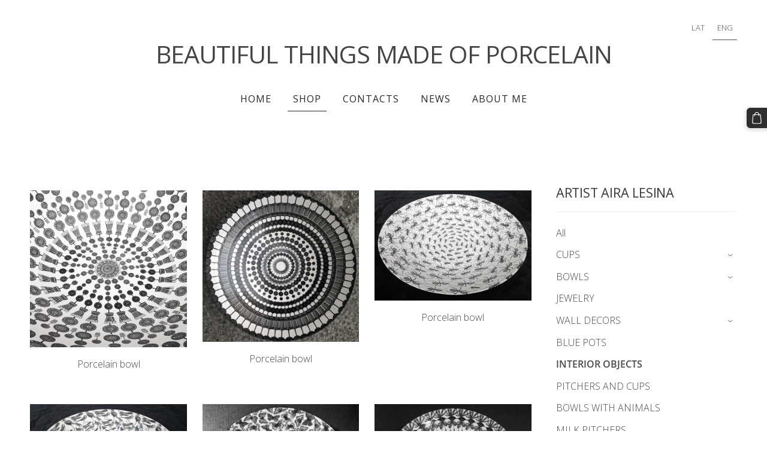

--- FILE ---
content_type: text/html; charset=UTF-8
request_url: http://www.porcelaans.com/shop/params/category/39255/
body_size: 6138
content:
<!doctype html>

<html lang="en">

    <head>

        <title>INTERIOR OBJECTS - SHOP - airalesina</title>


    <link rel="canonical" href="http://www.airalesina.com/shop/params/category/39255/">




        <meta charset="utf-8" />
        <meta name="viewport" content="width=device-width,initial-scale=1.0,maximum-scale=1.0" />

        <link href="https://dss4hwpyv4qfp.cloudfront.net/designs/_shared/fonts/?family=Open+Sans:300,regular,500,600,700&subset=latin,latin-ext,cyrillic" rel="stylesheet" type="text/css" />
        <link rel="stylesheet" href="https://dss4hwpyv4qfp.cloudfront.net/designs/_shared/css/layout-shared.css?v=2.578" type="text/css" />
        <link rel="stylesheet" href="https://dss4hwpyv4qfp.cloudfront.net/designs/_shared/css/legacy-v1.css?v=2.578" type="text/css" />
        <link rel="stylesheet" href="https://dss4hwpyv4qfp.cloudfront.net/designs/panoramic/css/layout.css?v=2.578" type="text/css" />
        <link rel="stylesheet" href="https://dss4hwpyv4qfp.cloudfront.net/designs/panoramic/css/editable.css?v=2.578" type="text/css" />

        <link href="/favicon.png?0" rel="shortcut icon">
<link href="/favicon.png?0" rel="apple-touch-icon">        
            <link rel="stylesheet" href="https://dss4hwpyv4qfp.cloudfront.net/libs/js/fancybox3/jquery.fancybox.min.css?v=2.578" type="text/css" />
                <script src="https://dss4hwpyv4qfp.cloudfront.net/libs/js/jquery/2.2.4/jquery.min.js" ></script>
            <script src="https://dss4hwpyv4qfp.cloudfront.net/libs/js/fancybox3/jquery.fancybox.min.js?v=2.578" defer></script>
            <script src="https://dss4hwpyv4qfp.cloudfront.net/libs/js/bannerplay/jquery.bannerplay.js?v=2.578" defer></script>
            <script src="https://dss4hwpyv4qfp.cloudfront.net/libs/js/responsivevideos/jquery.responsivevideos.js?v=2.578" defer></script>
            <script src="https://dss4hwpyv4qfp.cloudfront.net/designs/_shared/js/bookings.js?v=2.578" defer></script>
            <script src="https://dss4hwpyv4qfp.cloudfront.net/designs/_shared/js/designfx.js?v=2.578" defer></script>
            <script src="https://dss4hwpyv4qfp.cloudfront.net/libs/js/mozlive.js?v=2.578" ></script>
                <link rel="alternate" href="http://www.porcelaans.com/news/rss/" type="application/rss+xml" title="airalesina - NEWS" />
        <script>var FRONTEND_CDN = 'https://dss4hwpyv4qfp.cloudfront.net';</script>


    
    

    <script src="https://dss4hwpyv4qfp.cloudfront.net/m/localize/menu/en/?v=2.578" defer></script>
<script src="https://dss4hwpyv4qfp.cloudfront.net/m/localize/cart/en/?v=2.578" defer></script>
<script src="https://dss4hwpyv4qfp.cloudfront.net/libs/js/component/cart.js?v=2.578" defer></script>
<script src="https://dss4hwpyv4qfp.cloudfront.net/libs/js/component/filter.js?v=2.578" defer></script>

            <script>
                var mozPageMozApi = {"language":"en","page":"shop"}
            </script>
            

            <script>
                var mozCatalogUser = {
                    isLoggedIn: 0
                }
            </script>
            


<script>
    function isSmallTouchDevice() {
        return (('ontouchstart' in window) && (window.matchMedia("(max-width: 750px), (max-height: 500px)").matches));
    }
    if (isSmallTouchDevice()) {
        document.documentElement.classList.add('mobile-header');
    }
</script>



            <link href="https://fonts.googleapis.com/css?family=Open+Sans:300,300italic,400,400italic&subset=latin,latin-ext,cyrillic,hebrew" rel="stylesheet" type="text/css" />
            <style class="customizer">
                                                                            #title .mz_wysiwyg, .bigbar-h1 .mz_wysiwyg, .bigbar-h2 .mz_wysiwyg { color :  #484343  }
                                                                                                                            #menu > ul > li > a, #menu ul li > a:hover, #menu ul li.selected > a { color :  #292929  }
                                                                            #menu > ul > li.selected > a, #menu > ul > li > a:hover { border-color :  #292929  }
                                                                                                                            #submenubox { background-color :  #eeeeee  }
                                                                                                                            #submenu a { color :  #999999  }
                                                                                                                            #submenu li:hover > a, #submenu li.selected > a { background-color :  #666666  }
                                                                                                                            #submenu li:hover > a, #submenu li.selected > a { color :  #ffffff  }
                                                                                                                            #languages li > a, #languages li.selected > a, #languages li > a:hover { color :  #515151  }
                                                                            #languages li.selected > a, #languages li > a:hover { border-color :  #515151  }
                                                                                                                            a, .mz_editable a { color :  #484848  }
                                                                                                                            a:hover, .mz_editable a:hover { color :  #002bc8  }
                                                                                                                            .moze-form .moze-formbutton, .moze-button, .moze-button-large { background-color :  #2e2e2e  }
                                                                            .moze-button-large.btn-alt-light { border-color :  #2e2e2e  }
                                                                            .moze-button-large.btn-white, .moze-button.btn-alt, .moze-button-large.btn-alt { color :  #2e2e2e  }
                                                                                                                            .moze-form .moze-formbutton:hover, .moze-button:hover, .moze-button-large:hover { background-color :  #020202  }
                                                                            .moze-button-large.btn-alt-light:hover { border-color :  #020202  }
                                                                            .moze-button-large.btn-white:hover, .moze-button.btn-alt:hover, .moze-button-large.btn-alt:hover { color :  #020202  }
                                                                                                                            #bigbar-colorizer { background-color :  hsla(0, 0%, 100%, 0.27)  }
                                                                                                                                                                                                                                                    body { background-color :  #ffffff  }
                                                                                                                            #bottom .mz_wysiwyg { color :  #999999  }
                                                                                                                            #bottom a { color :  #626262  }
                                                                            #bottom .mz_social a { fill :  #626262  }
                                                                                                                            #bottom a:hover { color :  #999999  }
                                                                                                                                                                                                                                                                                                                                                                                        
        @media (forced-colors: active) {
            :root { --color-header :  Canvas  }
            :root { --color-title :  CanvasText  }
            :root { --color-menu-text :  LinkText  }
            :root { --color-menu-text-selected :  CanvasText  }
            :root { --color-menu-accent :  CanvasText  }
            :root { --color-submenu :  Canvas  }
            :root { --color-submenu-text :  LinkText  }
            :root { --color-submenu-text-selected :  CanvasText  }
            :root { --color-submenu-accent :  CanvasText  }
            :root { --color-link :  LinkText  }
            :root { --color-button :  ButtonFace  }
            :root { --color-button-text :  ButtonText  }
            :root { --color-button-hover :  ButtonFace  }
            :root { --color-button-text-hover :  ButtonText  }
            :root { --color-sidemenu-text :  LinkText  }
            :root { --color-sidemenu-text-hover :  CanvasText  }
            :root { --color-h1 :  CanvasText  }
            :root { --color-h2 :  CanvasText  }
            :root { --color-h3 :  CanvasText  }
            :root { --color-text :  CanvasText  }
            :root { --color-text-strong :  CanvasText  }
            :root { --color-price :  CanvasText  }
            :root { --color-text-highlight :  Canvas  }
            :root { --color-text-border :  CanvasText  }
            :root { --color-background :  Canvas  }
            :root { --color-section-bg-1 :  Canvas  }
            :root { --color-section-bg-2 :  Canvas  }
            :root { --color-section-bg-3 :  Canvas  }
            :root { --color-footer :  Canvas  }
            :root { --color-footer-text :  CanvasText  }
            :root { --color-footer-link :  LinkText  }
            :root { --color-footer-link-hover :  CanvasText  }
            :root { --color-text-1 :  CanvasText  }
            :root { --color-text-1-highlight :  Canvas  }
            :root { --color-text-1-button :  ButtonFace  }
            :root { --color-text-1-button-text :  ButtonText  }
        }

    </style>
    <style class="customizer-fonts">
                                                                                                                                                                                                                                                                                                                                                                                                                                                                                                                                    body, .mz_editable {
                                                                                font-family : 'Open Sans', Arial, Helvetica, sans-serif;
                                                                                                            font-weight : 300;
                                                                        }
                                                                                                                            #title .mz_wysiwyg {
                                                                                font-family : 'Open Sans', Arial, Helvetica, sans-serif;
                                                                                                            font-weight : 400;
                                                                                                            letter-spacing : -1px;
                                                                        }
                                                                                                                            .mz_editable h1, .mz_editable h1.moze-megatitle {
                                                                                font-family : 'Open Sans', Arial, Helvetica, sans-serif;
                                                                                                            font-weight : normal;
                                                                                                            letter-spacing : -.02em;
                                                                        }
                                                                                                                            .mz_editable h2, .sidebox h2 {
                                                                                font-family : 'Open Sans', Arial, Helvetica, sans-serif;
                                                                                                            font-weight : normal;
                                                                                                            letter-spacing : -.01em;
                                                                        }
                                                                            #sidebar h2 {
                                                                                font-family : 'Open Sans', Arial, Helvetica, sans-serif;
                                                                                                            font-weight : normal;
                                                                                                            letter-spacing : -.01em;
                                                                        }
                                                                                                                            .mz_editable h3 {
                                                                                font-family : 'Open Sans', Arial, Helvetica, sans-serif;
                                                                                                            font-weight : normal;
                                                                        }
                                                                                                                            .bigbar-h1 .mz_wysiwyg {
                                                                                font-family : 'Open Sans', Arial, Helvetica, sans-serif;
                                                                                                            font-weight : 500;
                                                                                                            letter-spacing : -1px;
                                                                        }
                                                        @media screen and (max-width: 750px) {                     .bigbar-h1 .mz_wysiwyg {
                                                                                font-family : 'Open Sans', Arial, Helvetica, sans-serif;
                                                                                                            font-weight : 500;
                                                                                                            letter-spacing : -1px;
                                                                        }
                     }                                                                                                         .bigbar-h2 .mz_wysiwyg {
                                                                                font-family : 'Open Sans', Arial, Helvetica, sans-serif;
                                                                                                            font-weight : 300;
                                                                        }
                                                        @media screen and (max-width: 750px) {                     .bigbar-h2 .mz_wysiwyg {
                                                                                font-family : 'Open Sans', Arial, Helvetica, sans-serif;
                                                                                                            font-weight : 300;
                                                                        }
                     }                                                                                                         .moze-form input, .moze-form select, .moze-form textarea {
                                                                                font-family : 'Open Sans', Arial, Helvetica, sans-serif;
                                                                                                            font-weight : 300;
                                                                        }
                                                                                                                            .moze-button, .moze-button-large, .moze-form .moze-formbutton {
                                                                                font-family : 'Open Sans', Arial, Helvetica, sans-serif;
                                                                        }
                                                                                                                            .mz_editable .moze-blockquote {
                                                                                font-family : Georgia, serif;
                                                                                                            font-style : italic;
                                                                        }
                                                                                                                            .mz_editable .moze-code {
                                                                                font-family : 'Courier New', Courier, monospace;
                                                                        }
                                                                                                                            #menu ul li a {
                                                                                font-family : 'Open Sans', Arial, Helvetica, sans-serif;
                                                                        }
                                                                                                                            #menu > ul > li > a {
                                                                                font-weight : normal;
                                                                                                            letter-spacing : 1px;
                                                                                                            text-transform : uppercase;
                                                                        }
                                                                                                                            #languages li > a {
                                                                                font-family : 'Open Sans', Arial, Helvetica, sans-serif;
                                                                        }
                                                                                                    </style>

    

    


        <script src="https://dss4hwpyv4qfp.cloudfront.net/designs/_shared/js/legacy-v1.js?v=2.578"></script>

    </head>

    <body class="transparent-header footer-classic                                    " lang="en">

        
        <div id="wrap">

            <header id="top" class="over-bigbar legacy-sticky-menu ">
                                    <div  class="mz_component mz_banner moze-overlay-zone">            <div class="moze-banner slide" style="background-image: url('https://site-326525.mozfiles.com/files/326525/banners/6743766/9.jpg?362542'); background-position: 50% 50%" data-pid="362542"></div>
    

<a class="moze-banner-slide-left" href="javascript:void(0);"></a>
<a class="moze-banner-slide-right" href="javascript:void(0);"></a>

</div>
                                <div id="bigbar-colorizer"></div>
                <div id="header" class="moze-banner-overlay">
                    <div id="header-side">
                        <div  class="mz_component mz_lngselect moze-overlay-zone" id="languages">    <button class="menu-icon" href="javascript:;" aria-label="Language selection" aria-haspopup="true" aria-controls="languages-menu"><svg xmlns="http://www.w3.org/2000/svg"></svg>&nbsp;ENG</button>
    <ul id="languages-menu" role="menu">
                    <li  role="none">
                <a href="/" hreflang="lv" role="menuitem" aria-label="Latviešu" >LAT</a>
            </li>
                    <li  class="selected" role="none">
                <a href="/home-1/" hreflang="en" role="menuitem" aria-label="English" aria-current="true">ENG</a>
            </li>
            </ul>
    </div>
                    </div>
                                            <div id="title"><a href="/home-1/"><div class="mz_component mz_wysiwyg mz_editable">    <div class="moze-wysiwyg-editor" >
                    BEAUTIFUL THINGS MADE OF PORCELAIN
            </div>
</div></a></div>
                                    </div>
                <div id="bigbar-overlay">
                                        <div  class="mz_component mz_menu moze-overlay-zone" id="menu">
            <ul role="menu">
                <li role="none"><a href="/home-1/"  role="menuitem" >Home</a>
                                    </li>
                        <li class="selected" role="none"><a href="/shop/"  role="menuitem"  aria-current="true">SHOP</a>
                                    </li>
                        <li role="none"><a href="/contacts-1/"  role="menuitem" >CONTACTS</a>
                                    </li>
                        <li role="none"><a href="/news/"  role="menuitem" >NEWS</a>
                                    </li>
                        <li role="none"><a href="/about-me/"  role="menuitem" >ABOUT ME</a>
                                </li></ul>
            
</div>
                                    </div>
            </header>

                <div id="submenubox"><nav  class="mz_component mz_menu mz_catalogmenu is-alternate" id="submenu" aria-label="Produktu kategorijas"><button id="submenu-opener" class="clearbutton"><span>&nbsp;</span></button>

</nav></div>
            

    

<div>
    <main id="catalog" class="section section-customizable section-text-color-none ">
        <div class="mz_overlay_bar"></div>
        <div class="container">
            <div id="sidebar-wrap"
                                              >
                                <div id="sidebar">
                    
                    <nav  class="mz_component mz_catalogcategories moze-overlay-zone sidebox" data-name="maincatalogcategories" data-type="catalogcategories" aria-labelledby="catalog-categories-heading">
            <h2 id="catalog-categories-heading">ARTIST AIRA LESINA</h2>
    


            <ul role="menu" class="asidemenu collapsible">
                                                <li role="none" >
                        <a href="/shop/params/category/all/" role="menuitem" >All</a>
                    </li>
                                                    <li role="none" >
        <a href="/shop/params/category/38939/" role="menuitem" >CUPS</a>
                    <ul role="menu" >
                    <li role="none" >
        <a href="/shop/params/category/45808/" role="menuitem" >Medium size mugs</a>
                                </li>
                <li role="none" >
        <a href="/shop/params/category/45809/" role="menuitem" >Espresso mugs</a>
                                </li>
                <li role="none" >
        <a href="/shop/params/category/45810/" role="menuitem" >Mugs</a>
                                </li>
                            </ul></li>
                            <li role="none" >
        <a href="/shop/params/category/38940/" role="menuitem" >BOWLS</a>
                    <ul role="menu" >
                    <li role="none" >
        <a href="/shop/params/category/45812/" role="menuitem" >Medium size bowls</a>
                                </li>
                            </ul></li>
                            <li role="none" >
        <a href="/shop/params/category/38944/" role="menuitem" >JEWELRY</a>
                                </li>
                <li role="none" >
        <a href="/shop/params/category/38938/" role="menuitem" >WALL DECORS</a>
                    <ul role="menu" >
                    <li role="none" >
        <a href="/shop/params/category/45821/" role="menuitem" >Bears</a>
                                </li>
                <li role="none" >
        <a href="/shop/params/category/45824/" role="menuitem" >Hedgehogs</a>
                                </li>
                <li role="none" >
        <a href="/shop/params/category/45823/" role="menuitem" >Rabbits</a>
                                </li>
                <li role="none" >
        <a href="/shop/params/category/45822/" role="menuitem" >Cats</a>
                                </li>
                <li role="none" >
        <a href="/shop/params/category/45825/" role="menuitem" >Turtles</a>
                                </li>
                            </ul></li>
                            <li role="none" >
        <a href="/shop/params/category/38950/" role="menuitem" >BLUE POTS</a>
                                </li>
                <li role="none"  class="selected">
        <a href="/shop/params/category/39255/" role="menuitem" aria-current="true">INTERIOR OBJECTS</a>
                                </li>
                <li role="none" >
        <a href="/shop/params/category/45828/" role="menuitem" >PITCHERS AND CUPS</a>
                                </li>
                <li role="none" >
        <a href="/shop/params/category/39801/" role="menuitem" >BOWLS WITH ANIMALS</a>
                                </li>
                <li role="none" >
        <a href="/shop/params/category/46204/" role="menuitem" >MILK PITCHERS</a>
                            </li></ul>
            </nav>
                    
                    <div  class="mz_component mz_wysiwyg mz_editable sidebox">    <div class="moze-wysiwyg-editor" >
                    <p><span style="letter-spacing: 0px;">Here You can chooose beautiful gifts,&nbsp;</span>souvenirs<span style="letter-spacing: 0px;">&nbsp;and porcelain tableware for daily use.&nbsp;</span></p><p>Each of them is unique and hand made of 100% porcelain.</p><p>New collection is still in process. Currently it is not possible to buy beautiful things made of porcelain online.&nbsp;</p><p>Very soon the assortment of beautiful things will be updated!<br></p>
            </div>
</div>
                </div>
                                <div  class="mz_component mz_catalog mz_editable mainblock cat-mode-view cat-images-3 cat-images-classic">
<div id="cat-nav" style="display: none">

    <nav>
        <ul class="cat-breadcrumb" style="display: none">
                            <li><a href="/shop/">SHOP</a></li>
                            <li aria-current="page">INTERIOR OBJECTS</li>
                    </ul>
    </nav>

    
            <form class="moze-form cat-sort" style="display: none">
            <label for="moze-cat-sort-dropdown">Sort by</label>
            <select id="moze-cat-sort-dropdown" name="" size="1">
                                    <option value="featured" selected>Featured</option>
                                    <option value="newest" >Newest first</option>
                                    <option value="price-low" >Price, low to high</option>
                                    <option value="price-high" >Price, high to low</option>
                            </select>
        </form>
    
</div>


<div class="cat-grid">

    
    <div class="cat-thumb " data-cat-item-id="149749" data-cat-item-link="/shop/params/category/39255/item/149749/">
        
        <div>
            <a href="/shop/params/category/39255/item/149749/">
                <div class="cat-thumb-pic">

                                            <picture>
                        <img src="https://site-326525.mozfiles.com/files/326525/catitems/thumb/aira_lesina_71_2.jpg?348337" alt="Porcelain bowl">
            </picture>
                    
                </div>

                <div class="cat-thumb-title">
                    Porcelain bowl
                </div>
            </a>

            <div class="cat-thumb-price">
                                            </div>

        </div>

        
    </div>


    <div class="cat-thumb " data-cat-item-id="149767" data-cat-item-link="/shop/params/category/39255/item/149767/">
        
        <div>
            <a href="/shop/params/category/39255/item/149767/">
                <div class="cat-thumb-pic">

                                            <picture>
                        <img src="https://site-326525.mozfiles.com/files/326525/catitems/thumb/aira_lesina_68.JPG?302072" alt="Porcelain bowl">
            </picture>
                    
                </div>

                <div class="cat-thumb-title">
                    Porcelain bowl
                </div>
            </a>

            <div class="cat-thumb-price">
                                            </div>

        </div>

        
    </div>


    <div class="cat-thumb " data-cat-item-id="149770" data-cat-item-link="/shop/params/category/39255/item/149770/">
        
        <div>
            <a href="/shop/params/category/39255/item/149770/">
                <div class="cat-thumb-pic">

                                            <picture>
                        <img src="https://site-326525.mozfiles.com/files/326525/catitems/thumb/aira_lesina_70.JPG?302075" alt="Porcelain bowl">
            </picture>
                    
                </div>

                <div class="cat-thumb-title">
                    Porcelain bowl
                </div>
            </a>

            <div class="cat-thumb-price">
                                            </div>

        </div>

        
    </div>


    <div class="cat-thumb " data-cat-item-id="149772" data-cat-item-link="/shop/params/category/39255/item/149772/">
        
        <div>
            <a href="/shop/params/category/39255/item/149772/">
                <div class="cat-thumb-pic">

                                            <picture>
                        <img src="https://site-326525.mozfiles.com/files/326525/catitems/thumb/aira_lesina_72.JPG?302077" alt="Porcelain bowl">
            </picture>
                    
                </div>

                <div class="cat-thumb-title">
                    Porcelain bowl
                </div>
            </a>

            <div class="cat-thumb-price">
                                            </div>

        </div>

        
    </div>


    <div class="cat-thumb " data-cat-item-id="149773" data-cat-item-link="/shop/params/category/39255/item/149773/">
        
        <div>
            <a href="/shop/params/category/39255/item/149773/">
                <div class="cat-thumb-pic">

                                            <picture>
                        <img src="https://site-326525.mozfiles.com/files/326525/catitems/thumb/aira_lesina_73.JPG?302078" alt="Porcelain bowl">
            </picture>
                    
                </div>

                <div class="cat-thumb-title">
                    Porcelain bowl
                </div>
            </a>

            <div class="cat-thumb-price">
                                            </div>

        </div>

        
    </div>


    <div class="cat-thumb " data-cat-item-id="149774" data-cat-item-link="/shop/params/category/39255/item/149774/">
        
        <div>
            <a href="/shop/params/category/39255/item/149774/">
                <div class="cat-thumb-pic">

                                            <picture>
                        <img src="https://site-326525.mozfiles.com/files/326525/catitems/thumb/aira_lesina_74.JPG?302079" alt="Porcelain bowl">
            </picture>
                    
                </div>

                <div class="cat-thumb-title">
                    Porcelain bowl
                </div>
            </a>

            <div class="cat-thumb-price">
                                            </div>

        </div>

        
    </div>


    <div class="cat-thumb " data-cat-item-id="149775" data-cat-item-link="/shop/params/category/39255/item/149775/">
        
        <div>
            <a href="/shop/params/category/39255/item/149775/">
                <div class="cat-thumb-pic">

                                            <picture>
                        <img src="https://site-326525.mozfiles.com/files/326525/catitems/thumb/aira_lesina_75.JPG?302080" alt="Porcelain bowl">
            </picture>
                    
                </div>

                <div class="cat-thumb-title">
                    Porcelain bowl
                </div>
            </a>

            <div class="cat-thumb-price">
                                            </div>

        </div>

        
    </div>


    <div class="cat-thumb " data-cat-item-id="149776" data-cat-item-link="/shop/params/category/39255/item/149776/">
        
        <div>
            <a href="/shop/params/category/39255/item/149776/">
                <div class="cat-thumb-pic">

                                            <picture>
                        <img src="https://site-326525.mozfiles.com/files/326525/catitems/thumb/aira_lesina_76.JPG?302081" alt="Porcelain bowl">
            </picture>
                    
                </div>

                <div class="cat-thumb-title">
                    Porcelain bowl
                </div>
            </a>

            <div class="cat-thumb-price">
                                            </div>

        </div>

        
    </div>


    <div class="cat-thumb " data-cat-item-id="149777" data-cat-item-link="/shop/params/category/39255/item/149777/">
        
        <div>
            <a href="/shop/params/category/39255/item/149777/">
                <div class="cat-thumb-pic">

                                            <picture>
                        <img src="https://site-326525.mozfiles.com/files/326525/catitems/thumb/aira_lesina_77.JPG?302082" alt="Porcelain bowl">
            </picture>
                    
                </div>

                <div class="cat-thumb-title">
                    Porcelain bowl
                </div>
            </a>

            <div class="cat-thumb-price">
                                            </div>

        </div>

        
    </div>


    <div class="cat-thumb " data-cat-item-id="149778" data-cat-item-link="/shop/params/category/39255/item/149778/">
        
        <div>
            <a href="/shop/params/category/39255/item/149778/">
                <div class="cat-thumb-pic">

                                            <picture>
                        <img src="https://site-326525.mozfiles.com/files/326525/catitems/thumb/aira_lesina_78.JPG?302083" alt="Porcelain bowl">
            </picture>
                    
                </div>

                <div class="cat-thumb-title">
                    Porcelain bowl
                </div>
            </a>

            <div class="cat-thumb-price">
                                            </div>

        </div>

        
    </div>


</div>

<script src="https://dss4hwpyv4qfp.cloudfront.net/libs/js/jquery/jquery.unveil.js"></script>
<script>
    $(document).ready(function() {
        $(".cat-thumb-pic img").unveil(300);
    });
</script>

<br class="clear">


<script>
    if (typeof mozCatItems == "undefined") {
        var mozCatItems = [];
    }
            mozCatItems.push({"id":"149749","stock":null,"stock_total":null,"bookings_service_id":"0","pixel":{"id":"149749","name":"Porcelain bowl","brand":"","category":["INTERIOR OBJECTS"],"currency":"EUR","price":null}});
            mozCatItems.push({"id":"149767","stock":null,"stock_total":null,"bookings_service_id":"0","pixel":{"id":"149767","name":"Porcelain bowl","brand":"","category":["INTERIOR OBJECTS"],"currency":"EUR","price":null}});
            mozCatItems.push({"id":"149770","stock":null,"stock_total":null,"bookings_service_id":"0","pixel":{"id":"149770","name":"Porcelain bowl","brand":"","category":["INTERIOR OBJECTS"],"currency":"EUR","price":null}});
            mozCatItems.push({"id":"149772","stock":null,"stock_total":null,"bookings_service_id":"0","pixel":{"id":"149772","name":"Porcelain bowl","brand":"","category":["INTERIOR OBJECTS"],"currency":"EUR","price":null}});
            mozCatItems.push({"id":"149773","stock":null,"stock_total":null,"bookings_service_id":"0","pixel":{"id":"149773","name":"Porcelain bowl","brand":"","category":["INTERIOR OBJECTS"],"currency":"EUR","price":null}});
            mozCatItems.push({"id":"149774","stock":null,"stock_total":null,"bookings_service_id":"0","pixel":{"id":"149774","name":"Porcelain bowl","brand":"","category":["INTERIOR OBJECTS"],"currency":"EUR","price":null}});
            mozCatItems.push({"id":"149775","stock":null,"stock_total":null,"bookings_service_id":"0","pixel":{"id":"149775","name":"Porcelain bowl","brand":"","category":["INTERIOR OBJECTS"],"currency":"EUR","price":null}});
            mozCatItems.push({"id":"149776","stock":null,"stock_total":null,"bookings_service_id":"0","pixel":{"id":"149776","name":"Porcelain bowl","brand":"","category":["INTERIOR OBJECTS"],"currency":"EUR","price":null}});
            mozCatItems.push({"id":"149777","stock":null,"stock_total":null,"bookings_service_id":"0","pixel":{"id":"149777","name":"Porcelain bowl","brand":"","category":["INTERIOR OBJECTS"],"currency":"EUR","price":null}});
            mozCatItems.push({"id":"149778","stock":null,"stock_total":null,"bookings_service_id":"0","pixel":{"id":"149778","name":"Porcelain bowl","brand":"","category":["INTERIOR OBJECTS"],"currency":"EUR","price":null}});
        var mozCatFilters = {};
</script></div>
            </div>
        </div>
    </main>
</div>

<div  class="mz_component mz_catalogcart mz_catalogsidecart" data-name="maincatalogcartside" data-type="catalogcartside" data-page-type="6" data-catalog-layout="standard" data-cart-id=""><div id="shopbar">
    <button id="shopbar-search" class="shopbar-search" aria-label="Search" style="display: none" aria-haspopup="dialog">
        <svg xmlns="http://www.w3.org/2000/svg"></svg>
        <div class="separator"></div>
    </button>
        <button id="shopbar-cart" class="shopbar-cart" aria-label="Cart" aria-haspopup="dialog">
        <svg xmlns="http://www.w3.org/2000/svg"></svg>
        <span>0</span>
    </button>
    </div>


<div id="shopbar-sidecart" class="sliding-panel" role="dialog" aria-labelledby="cat-sidecart-heading">
    <div class="sliding-panel-header">
        <div class="mz_editable">         <h2 id="cat-sidecart-heading">Cart</h2>
        </div>
        <button id="shopbar-sidecart-close" class="sliding-panel-close" aria-label="Close">
            <svg xmlns="http://www.w3.org/2000/svg"></svg>
        </button>
    </div>
    <div id="shopbar-sidecart-base" class="sliding-panel-body">
        
<p>Cart is empty.</p>


    </div>
</div>


<div id="shopbar-account-panel" class="sliding-panel" role="dialog" aria-labelledby="cat-account-panel-heading">

    <div class="sliding-panel-header">
        <div class="mz_editable">
            <h2 id="cat-account-panel-heading"></h2>
            <span class="account-email"></span>
        </div>
        <button id="shopbar-account-panel-close" class="sliding-panel-close" aria-label="Close">
            <svg xmlns="http://www.w3.org/2000/svg"></svg>
        </button>
    </div>

    <div id="shopbar-account-panel-base" class="sliding-panel-body mz_editable"></div>

    <script src="/backend/js/components/jquery.mozuserauthmanager.js?v="></script>
    <script>
        $(document).ready(() => (new mozUserAuthManager({

            localization: {
                cmAccountPanelCreateAccount: 'Create an account',
                cmAccountPanelErrorAccountDoesNotExist: 'User with this e-mail address does not exist.',
                cmAccountPanelErrorAccountExists: 'Account with this e-mail address already exists.',
                cmAccountPanelErrorAccountSuspended: 'This account is suspended. Please contact customer support.',
                cmAccountPanelErrorInvalidPassword: 'Incorrect password.',
                cmAccountPanelErrorWeakPassword: 'Password must be at least 8 characters long.',
                cmAccountPanelLogIn2: 'Login to existing account',
                cmAccountPanelLogIn: 'Log in',
                cmAccountPanelLogOut: 'Log out',
                cmAccountPanelMyDetails: 'My details',
                cmAccountPanelMyOrders: 'My orders',
                cmAccountPanelMyReviews: 'My reviews',
                cmAccountPanelPassword: 'Password',
                cmAccountPanelPasswordForgot: 'Forgot password?',
                cmCatalogAcceptMarketingCommunication: 'I would like to receive special offers, news and reminders',
                cmCatalogAcceptTOS: 'I agree to &lt;a href=&quot;%s&quot; target=&quot;_blank&quot;&gt;terms of service&lt;/a&gt;',
                cmCatalogAcceptTOSnPrivacy: 'I agree to &lt;a href=&quot;%s&quot; target=&quot;_blank&quot;&gt;terms of service&lt;/a&gt; and &lt;a href=&quot;%s&quot; target=&quot;_blank&quot;&gt;privacy policy&lt;/a&gt;',
                cmCatalogCartEmail: 'E-mail',
                cmCatalogCartName: 'Full name',
                cmCatalogCheckoutAcceptTOS: 'Please accept terms of service.',
                cmCatalogCheckoutAcceptTOSnPrivacy: 'Please accept terms of service and privacy policy.',
                erInMaintenanceMode: 'We can not process your request right now, due to a planned maintenance. Please try again later.',
            },

            catalogBaseURL: '/shop/',

            legalUrl: '',
            privacyUrl: '',

            showMarketingConsent: false,
            showReviews: false,

            catUser: null

        })).init());
    </script>
</div>

<div id="cat-search-panel" style="display: none" role="dialog">
    <form id="shopbar-searchform" action="/shop/" class="moze-catalog-searchbox-sideform moze-form" method="post" role="search">
        <input aria-label="Search" class="search-query" type="text" value="" placeholder="Search">
        <button class="search-btn" aria-label="Search"></button>
        <button class="close-btn" aria-label="Close"><svg xmlns="http://www.w3.org/2000/svg"></svg></button>
    </form>
</div>

<script>
    $(document).ready(function() {
        initShopWidget();
        initShopSidecart();
    });
</script></div>


        </div>

            <footer id="bottom" class="mz_footer">
        
        <div id="footer">
            <div id="foottext">
                <div  class="mz_component mz_wysiwyg mz_editable">    <div class="moze-wysiwyg-editor" >
            </div>
</div>
            </div>
            <div id="social" >
                <div  class="mz_component mz_social">
        <a class="facebook icon-facebook" title="Facebook" href="https://www.facebook.com/airalesina" target="_blank"></a>                        
</div>
            </div>
        </div>
    </footer>

        
    


    <script>
        $(document).ready(function(){
            $(".mz_wysiwyg").responsiveVideos();
        });
    </script>




    </body>

</html>

--- FILE ---
content_type: text/css
request_url: https://dss4hwpyv4qfp.cloudfront.net/designs/panoramic/css/layout.css?v=2.578
body_size: 1340
content:
/*** layout ***/

body {
    background-color: #EEEEEE;
}

#header {
    padding-top: 10px;
    padding-bottom: 0;
    position: relative;
}

#top.frontpage #header {
    padding-bottom: 20px;
}

#top {
    margin: 0px;
    max-width: 100%;
    position: relative;
    margin-bottom: 0px;
}

#top div.moze-banner {
    background-position: center center;
    background-size: cover;
}

#top > .mz_banner {
    position: absolute;
    top: 0px;
    left: 0px;
    right: 0px;
    bottom: 0;
    width: 100%;
}

.mz_banner .mz_overlay_bar {
    top: 70px;
}

#title, .mz_rtl #title {
    clear: none;
    margin-top: 60px;
}

#title .mz_wysiwyg {
    font-family: 'Open Sans', Arial, Helvetica, sans-serif;
    font-size: 2.56rem;
    color: #FFFFFF;
    text-align: center;
    letter-spacing: -1px;
    line-height: 1;
    font-weight: 400;
}

#top.frontpage #title {
    float: left;
    margin-top: 15px;
    margin-bottom: 10px;
}

.mz_rtl #top.frontpage #title {
    float: right;
}

#top.frontpage #title .mz_wysiwyg {
    font-size: 2.19rem;
}

#wrap {
    background-color: #FFFFFF
}

#bottom .mz_wysiwyg {
    color: #999999;
}

#bottom a {
    color: #666666;
}

#bottom .mz_social a {
    fill: #666666;
}

#bottom a:hover {
    color: #999999;
    text-decoration: underline
}

/* section colors */

.section-bg-1 {
    background-color: #f6f7f9;
}

.section-bg-2 {
    background-color: #7ea8be;
}

.section-bg-3 {
    background-color: #28536b;
}

/* language select */

#header-side {
    margin-top: 15px;
    float: right;
}

.mz_rtl #header-side {
    float: left;
}

#languages li > a {
    font-family: 'Open Sans', Arial, Helvetica, sans-serif;
    font-size: 13px;
    color: #FFFFFF;
    min-width: 28px;
    line-height: 28px;
    display: inline-block;
}

#languages li.selected > a,
#languages li > a:hover {
    border-bottom: 1px solid;
    border-color: #FFFFFF;
    color: #FFFFFF;
}

/* menu */

#menu > ul {
    padding: 10px 15px;
}

#menu > ul > li {
    margin: 0px 2px;
}

#menu > ul > li > a {
    font-size: 16px;
    margin: 0px 5px;
    padding: 12px 9px 12px 9px !important;
    letter-spacing: 1px;
    text-transform: uppercase;
    font-weight: normal;
    color: #FFFFFF;
    border-bottom: 1px solid transparent;
    margin-bottom: 0px;
}

#menu ul li > a:hover, #menu ul li.selected > a {
    color: #FFFFFF;
}

#menu > ul > li.selected > a, #menu > ul > li > a:hover {
    border-color: #FFFFFF;
}

#menu ul li a {
    font-family: 'Open Sans', Arial, Helvetica, sans-serif;
    text-decoration: none;
    padding: 8px 14px;
}

#menu ul ul {
    border-radius: 3px;
    background-color: #FFFFFF;
    box-shadow: 0 2px 2px rgba(0, 0, 0, 0.1);
    min-width: 150px;
    border: 1px solid #EEEEEE;
}

#menu ul ul li {
    border-bottom: 1px solid #F2F2F2;
    border-radius: 0px;
}

#menu ul ul li:last-child {
    border-bottom: none;
    border-bottom-left-radius: 3px;
    border-bottom-right-radius: 3px;
}

#menu ul ul li:first-child {
    border-top-left-radius: 3px;
    border-top-right-radius: 3px;
}

#menu ul ul li:hover {
    background-color: #F5F5F5;
}

#menu ul ul li a {
    font-size: 14px;
    color: #8F8F8F !important;
    border-bottom: 1px solid transparent;
    border-top: 1px solid transparent;
}

#menu {
    float: none;
    margin: 10px auto 0px auto;
    left: 0px;
    right: 0px;
}

#menu > ul {
    border-radius: 3px;
    margin-left: 15px;
    margin-right: 15px;
}

/* submenu */

#submenubox {
    background-color: #EEEEEE
}

#submenu a {
    font-weight: 300;
    color: #999999;
    border-radius: 3px;
}

#submenu li.selected > a,
#submenu li:hover > a {
    background-color: #666666;
    color: #FFFFFF
}

/* special boxes - top */

#bigbar-overlay {
    position: relative;
    margin: 0 auto;
    max-width: 1260px;
    box-sizing: border-box;
    padding: 0px 30px 70px 30px;
}

.frontpage #bigbar-overlay {
    padding-top: 0;
    padding-bottom: 180px;
}

#bigbar-colorizer {
    position: absolute;
    top: 0;
    right: 0;
    bottom: 0;
    left: 0;
    background-color: hsla(0, 0%, 0%, 0.21);
}

.bigbar-h1 .mz_wysiwyg {
    text-align: center;
    font-family: 'Open Sans', Arial, Helvetica, sans-serif;
    font-size: 3.13rem;
    margin: 74px 0px 10px 0px;
    color: #FFFFFF;
    letter-spacing: -1px;
    font-weight: 500;
}

.bigbar-h2 .mz_wysiwyg {
    text-align: center;
    font-family: 'Open Sans', Arial, Helvetica, sans-serif;
    color: #FFFFFF;
    font-size: 1.25rem;
    font-weight: 300;
    text-shadow: 0px 0px 5px rgba(0, 0, 0, 0.5);
}

#top .mz_editable h1 {
    margin: 0px;
    color: #FFFFFF;
}

#top.mz_editable p {
    color: #FFFFFF;
}

/* special boxes - sidebar */

#sidebar h2 {
    font-size: 1.35rem;
    border-bottom: 1px solid #EEEEEE;
    padding-bottom: 15px;
    line-height: 1.5;
}

@media screen and (max-width: 750px) {

    #top.frontpage #menu {
        margin-bottom: 10px;
    }

    #menu ul {
        margin-left: -30px;
        margin-right: -30px;
        border-radius: 0;
    }

    #top {
        border-bottom: 1px solid #EEEEEE;
    }

    #header {
        width: auto;
    }

    #title .mz_wysiwyg {
        margin-top: 15px;
    }

    #top.frontpage #title {
        float: none !important;
    }

    #top.frontpage #title .mz_wysiwyg {
        margin-top: 0px;
    }

    .bigbar-h1 .mz_wysiwyg  {
        font-size: 2.44rem;
        margin-bottom: 0.31rem;
        margin-top: 3.13rem;
    }

    .bigbar-h2 .mz_wysiwyg  {
        font-size: 1rem;
    }

    #bigbar-overlay {
        margin-top: 0px !important;
    }

    #bigbar br {
        display: none;
    }

    #top.frontpage {
        margin-bottom: 0px;
    }

    .mobile-header #bigbar-overlay {
        padding-bottom: 20px;
    }

}

@media screen and (max-width: 750px), screen and (max-height: 500px) {
    #header-side, .mz_rtl #header-side {
        float: none;
    }
}